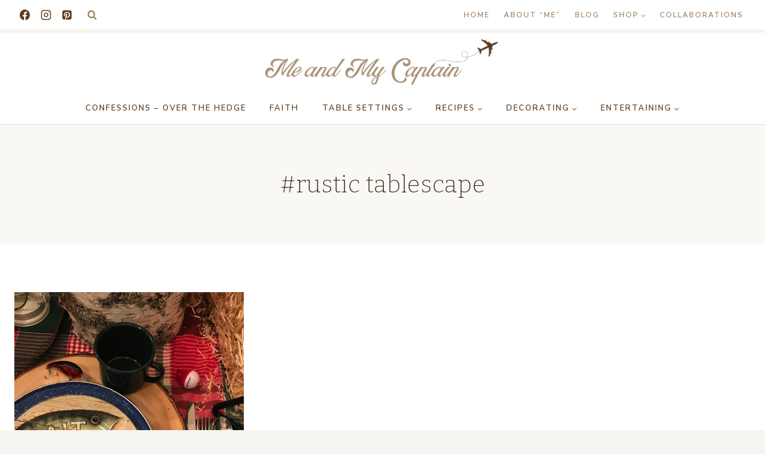

--- FILE ---
content_type: text/html; charset=utf-8
request_url: https://www.google.com/recaptcha/api2/aframe
body_size: 269
content:
<!DOCTYPE HTML><html><head><meta http-equiv="content-type" content="text/html; charset=UTF-8"></head><body><script nonce="W3IH5nC3rjOVB5RRE6bLsw">/** Anti-fraud and anti-abuse applications only. See google.com/recaptcha */ try{var clients={'sodar':'https://pagead2.googlesyndication.com/pagead/sodar?'};window.addEventListener("message",function(a){try{if(a.source===window.parent){var b=JSON.parse(a.data);var c=clients[b['id']];if(c){var d=document.createElement('img');d.src=c+b['params']+'&rc='+(localStorage.getItem("rc::a")?sessionStorage.getItem("rc::b"):"");window.document.body.appendChild(d);sessionStorage.setItem("rc::e",parseInt(sessionStorage.getItem("rc::e")||0)+1);localStorage.setItem("rc::h",'1769452863069');}}}catch(b){}});window.parent.postMessage("_grecaptcha_ready", "*");}catch(b){}</script></body></html>